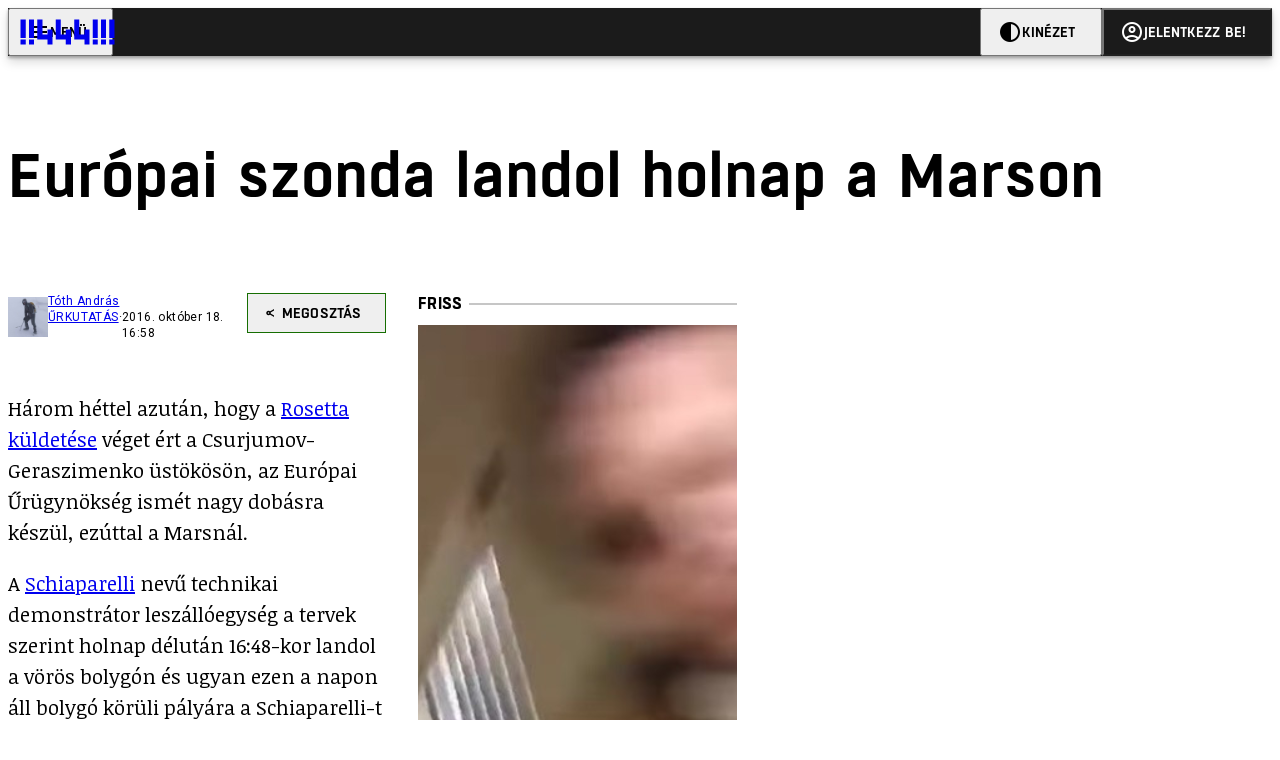

--- FILE ---
content_type: text/html; charset=utf-8
request_url: https://444.hu/2016/10/18/europai-szonda-landol-holnap-a-marson
body_size: 13206
content:
<!DOCTYPE html><html lang="hu"><head>
    <meta charset="utf-8">
    
    
    <meta name="viewport" content="width=device-width, initial-scale=1">

    <meta name="n3/config/environment" content="%7B%22modulePrefix%22%3A%22n3%22%2C%22environment%22%3A%22production%22%2C%22rootURL%22%3A%22%2F%22%2C%22locationType%22%3A%22history%22%2C%22EmberENV%22%3A%7B%22EXTEND_PROTOTYPES%22%3Afalse%2C%22FEATURES%22%3A%7B%7D%2C%22_APPLICATION_TEMPLATE_WRAPPER%22%3Afalse%2C%22_DEFAULT_ASYNC_OBSERVERS%22%3Atrue%2C%22_JQUERY_INTEGRATION%22%3Afalse%2C%22_NO_IMPLICIT_ROUTE_MODEL%22%3Atrue%2C%22_TEMPLATE_ONLY_GLIMMER_COMPONENTS%22%3Atrue%7D%2C%22APP%22%3A%7B%22name%22%3A%22n3%22%2C%22version%22%3A%220.0.0%2B486d6298%22%7D%2C%22fastboot%22%3A%7B%22hostWhitelist%22%3A%5B%22localhost%3A3000%22%2C%220.0.0.0%3A3000%22%2C%22444.hu%22%5D%7D%2C%22metricsAdapters%22%3A%5B%7B%22name%22%3A%22GoogleTagManager%22%2C%22environments%22%3A%5B%22production%22%5D%2C%22config%22%3A%7B%22id%22%3A%22GTM-KZVBKWD%22%7D%7D%2C%7B%22name%22%3A%22Remp%22%2C%22environments%22%3A%5B%22production%22%5D%2C%22config%22%3A%7B%22scriptUrl%22%3A%22https%3A%2F%2Fcdn.pmd.444.hu%2Fassets%2Flib%2Fjs%2Fheartbeat.js%22%2C%22host%22%3A%22https%3A%2F%2Fheartbeat.pmd.444.hu%22%2C%22token%22%3A%2258501271-8451-48bf-821e-10821a06f364%22%2C%22cookieDomain%22%3A%22.444.hu%22%7D%7D%5D%2C%22emberRollbarClient%22%3A%7B%22enabled%22%3Atrue%2C%22accessToken%22%3A%224c0fcee6de3b4ca9a8c6e629555ab07e%22%2C%22verbose%22%3Atrue%2C%22captureUncaught%22%3Atrue%2C%22captureUnhandledRejections%22%3Atrue%2C%22payload%22%3A%7B%22environment%22%3A%22production%22%2C%22client%22%3A%7B%22javascript%22%3A%7B%22source_map_enabled%22%3Atrue%2C%22code_version%22%3A%220.0.0%2B486d629%22%2C%22guess_uncaught_frames%22%3Atrue%7D%7D%7D%2C%22hostSafeList%22%3A%5B%22444.hu%22%5D%7D%2C%22ENGINES%22%3A%5B%7B%22name%22%3A%22valasztas--election%22%2C%22type%22%3A%22election%22%2C%22config%22%3A%7B%22buckets%22%3A%5B%22444%22%5D%7D%7D%2C%7B%22name%22%3A%22author--author%22%2C%22type%22%3A%22author%22%2C%22config%22%3A%7B%22buckets%22%3A%5B%22444%22%2C%22insight-hungary%22%2C%22partizan%22%5D%7D%7D%2C%7B%22name%22%3A%22kereses--search%22%2C%22type%22%3A%22search%22%2C%22config%22%3A%7B%22buckets%22%3A%5B%22444%22%2C%22insight-hungary%22%2C%22partizan%22%5D%7D%7D%2C%7B%22name%22%3A%22foci%2Fbajnoksag--championship%22%2C%22type%22%3A%22championship%22%2C%22config%22%3A%7B%22buckets%22%3A%5B%22foci%22%5D%7D%7D%2C%7B%22name%22%3A%22partizan--reader%22%2C%22type%22%3A%22reader%22%2C%22config%22%3A%7B%22buckets%22%3A%5B%22partizan%22%5D%7D%7D%2C%7B%22name%22%3A%22--reader%22%2C%22type%22%3A%22reader%22%2C%22config%22%3A%7B%22buckets%22%3A%5B%22444%22%5D%7D%7D%5D%7D">
<!-- EMBER_CLI_FASTBOOT_TITLE -->      <meta name="ember-head-start" content>
      
      <meta name="author" content="Tóth András">

        <meta name="keywords" content="űrkutatás,nasa,űrkutatás,curiosity,mars,Trace Gas Orbiter,űrszonda,Opportunity,tudomány,európai űrügynökség,Schiaparelli,exomars,Science Meetup blog,esa">
        <meta name="news_keywords" content="űrkutatás,nasa,űrkutatás,curiosity,mars,Trace Gas Orbiter,űrszonda,Opportunity,tudomány,európai űrügynökség,Schiaparelli,exomars,Science Meetup blog,esa">
        <meta itemprop="keywords" content="űrkutatás,nasa,űrkutatás,curiosity,mars,Trace Gas Orbiter,űrszonda,Opportunity,tudomány,európai űrügynökség,Schiaparelli,exomars,Science Meetup blog,esa">

    <meta name="twitter:card" content="summary_large_image">

        <link rel="canonical" href="https://444.hu/2016/10/18/europai-szonda-landol-holnap-a-marson">
        <meta property="og:url" content="https://444.hu/2016/10/18/europai-szonda-landol-holnap-a-marson">
        <meta property="twitter:url" content="https://444.hu/2016/10/18/europai-szonda-landol-holnap-a-marson">

      <meta property="og:site_name" content="444">

    <meta property="og:type" content="article">
    <meta property="og:locale" content="hu">

        <title>Európai szonda landol holnap a Marson</title>
        <meta name="title" content="Európai szonda landol holnap a Marson">
        <meta property="og:title" content="Európai szonda landol holnap a Marson">
        <meta name="twitter:title" content="Európai szonda landol holnap a Marson">

        <meta name="description" content="A Schiaparelli leszállóegység a 2020-as európai marsjáróhoz kifejlesztett landolási technológiát fogja tesztelni és néhány tudományos mérést is végez majd.">
        <meta property="og:description" content="A Schiaparelli leszállóegység a 2020-as európai marsjáróhoz kifejlesztett landolási technológiát fogja tesztelni és néhány tudományos mérést is végez majd.">
        <meta name="twitter:description" content="A Schiaparelli leszállóegység a 2020-as európai marsjáróhoz kifejlesztett landolási technológiát fogja tesztelni és néhány tudományos mérést is végez majd.">

        <meta property="og:image" content="https://assets.4cdn.hu/kraken/6vQ3VcN5SUNYVZNEs-lg.jpeg">
        <meta name="twitter:image" content="https://assets.4cdn.hu/kraken/6vQ3VcN5SUNYVZNEs-lg.jpeg">

      <meta name="robots" content="max-image-preview:large">

      <script type="application/ld+json">[{"@context":"https://schema.org","@type":"NewsArticle","mainEntityOfPage":"https://444.hu/2016/10/18/europai-szonda-landol-holnap-a-marson","headline":"Európai szonda landol holnap a Marson","description":"A Schiaparelli leszállóegység a 2020-as európai marsjáróhoz kifejlesztett landolási technológiát fogja tesztelni és néhány tudományos mérést is végez majd.","datePublished":"2021-06-29T12:30:42+02:00","dateModified":"2024-10-02T01:04:24+02:00","author":[{"@type":"Person","name":"Tóth András","image":"https://assets.4cdn.hu/kraken/6lvVF1TVtMnB6B6Gs-xxs.jpeg?width=96&amp;height=96&amp;fit=crop"}],"image":"https://assets.4cdn.hu/kraken/6vQ3VcN5SUNYVZNEs.jpeg","publisher":{"@type":"Organization","name":"444","logo":"https://cdn.444r.cloud/assets/appicon-180.f28fd1db6b2192fcd860.png"}},{"@context":"https://schema.org","@type":"BreadcrumbList","itemListElement":[{"@type":"ListItem","position":1,"name":"444","item":"https://444.hu"},{"@type":"ListItem","position":2,"name":"űrkutatás","item":"https://444.hu/category/urkutatas"},{"@type":"ListItem","position":3,"name":"Európai szonda landol holnap a Marson"}]}]</script>

      <meta property="article:published_time" content="2016-10-18T18:58:49+02:00">

<!---->
<!---->
<!---->
      <link rel="icon" href="https://cdn.444r.cloud/assets/favicon.59a582e6612fdac3b572.svg" type="image/svg+xml">

      <link rel="apple-touch-icon" href="https://cdn.444r.cloud/assets/appicon-180.f28fd1db6b2192fcd860.png">

      <link rel="manifest" href="/manifest.e46292aedadf78a83e06.webmanifest" crossorigin="use-credentials">
  
      <meta name="ember-head-end" content>

<meta name="author/config/environment" content="%7B%22modulePrefix%22%3A%22author%22%2C%22environment%22%3A%22production%22%7D">
<meta name="championship/config/environment" content="%7B%22modulePrefix%22%3A%22championship%22%2C%22environment%22%3A%22production%22%7D">
<meta name="election/config/environment" content="%7B%22modulePrefix%22%3A%22election%22%2C%22environment%22%3A%22production%22%7D">
<link rel="preconnect" href="https://www.googletagmanager.com">
<meta name="reader/config/environment" content="%7B%22modulePrefix%22%3A%22reader%22%2C%22environment%22%3A%22production%22%7D">
<meta name="search/config/environment" content="%7B%22modulePrefix%22%3A%22search%22%2C%22environment%22%3A%22production%22%7D">

    
    


    <meta name="n3/config/asset-manifest" content="%GENERATED_ASSET_MANIFEST%">
  
<link href="https://cdn.444r.cloud/assets/chunk.3410d3bb12c1a6c2afe0.css" rel="stylesheet">
<link href="https://cdn.444r.cloud/assets/chunk.65cabc248d30f8ad0bf7.css" rel="stylesheet"></head>
  <body class="_1bucvez1 jtivel0 xrg4ok0 _1pjxevg0 _4n4slr0 xsgiua0 _1g4l6550 i0wrnc0 srf2jf0 _15jjbzu0 _8da7wc0 ovyd8u0 _1nentwd0 epzvfx0 ana7u81 _8b6bxc9 _1dy6oyqid">
    <script type="x/boundary" id="fastboot-body-start"></script>













    
    <div>
      
  
      
  

  
      

        
        
        
        
        
        

        
        
        
      
      
      
      
      
      
      
      
      
      
      <!---->

<!----><!---->
      
      
      
<!---->
  
  <div class="p03hpr0 _1chu0ywg p4kpu33i p4kpu38d">
    
    
    <div id="ap-site-header-top" class="_13ou49a0 "></div>
  

    <header class="v9sb5o0 _1chu0ywu _1chu0ywz _1chu0ywm _1chu0ywg _1chu0yw14 ta3a4c1g4 ta3a4cym ta3a4c18c p4kpu38y">
<!---->
      
    <a href="https://444.hu" class="uwwrama ta3a4c0 ta3a4ccu ta3a4c4a ta3a4c8k _1chu0ywh _1chu0yw12 ta3a4c1d7 ta3a4c12w p4kpu30 _1chu0yw17" rel="noopener">
        <svg xmlns="http://www.w3.org/2000/svg" style="height: 38px; width: 119px;">
          <use href="/assets/logo-444.svg#logo" fill="currentColor"></use>
        </svg>
      </a>
  

<!---->    </header>
  

    
    <div id="ap-site-header-bottom" class="_13ou49a0 "></div>
  

    
      
    <div id="ap-top" class="_13ou49a0  slotHeader"></div>
  

    
  <div class="_2r9i95 _1chu0ywh p4kpu3e _1chu0ywh p4kpu3hb p4kpu3hr">
    
      
<!---->

      <div class="_1j8zfzf3 ta3a4cz ta3a4c1f ta3a4c59 ta3a4c5p _1chu0yw9 _2r9i9g">
        
      <h1 class="_19gjvagj _1dy6oyq4l _19gjvagm _19gjvagk _19gjvags _19gjvagq
          
          ">
        <span>
<!---->          <span class="_1dy6oyq5g _1dy6oyq5s">Európai szonda landol holnap a Marson</span>
        </span>
      </h1>
  
      </div>

      
  <div class="_1rlsxp0 p4kpu3df p4kpu3hp _1chu0yw9 _1chu0ywh _1chu0yw9 _2r9i9h _2r9i9l">
    
        
  <div class="_2r9i95 _1chu0ywh p4kpu3e _1chu0yw9 _1rlsxpe _1rlsxpf _1rlsxps _1rlsxp15 _1rlsxp1i _1rlsxp1v _1rlsxp2f _1rlsxp2l _1rlsxp2y _1rlsxp3b _1rlsxp3o _1rlsxp41
            _1chu0ywh p4kpu3hb p4kpu3hr
            slotDoubleColumn">
    
          
    <div class="_1chu0ywg p4kpu34h p4kpu34c p4kpu3cg p4kpu3hb _1chu0yw9 _2r9i9d">
      
    <div class="p4kpu3c9 p4kpu3gj _1chu0ywg _1dy6oyq2r _1dy6oyqb5 p4kpu31k ta3a4cym ta3a4cya p4kpu35g">
        <div class="_1chu0ywg p4kpu3c2">
            
    <div class="_1wsp8zg4 _1chu0ywu _1chu0ywz _1chu0ywk _8b6bx51 _1dy6oyqb5 _1wsp8zg2" style="--_1wsp8zg0:40">
        <img class="ta3a4cym ta3a4c1d7 _1chu0ywo" src="https://assets.4cdn.hu/kraken/6lvVF1TVtMnB6B6Gs-xxs.jpeg?width=96&amp;height=96&amp;fit=crop" alt loading="lazy">
    </div>
  
        </div>

      <div class="_1chu0ywh p4kpu31k">
        <div>
                <a href="/author/tothandras" class="_1dy6oyq5o">Tóth András</a><!---->
        </div>

        <div class="_1chu0ywg p4kpu3c2">
            <span class="_1dy6oyq4k">
                <a href="/category/urkutatas" class="_1dy6oyq5o">űrkutatás</a>            </span>

            <span class="_2eey3i9 _1dy6oyq4b"></span>

            <time class="_2eey3i8" datetime="2016-10-18T18:58:49+02:00">
2016. október 18. 18:58            </time>
        </div>
      </div>
    </div>
  

      
    
    
    <div class="_1n6u2803 _1chu0ywe">
      
      
      
  <div class="_1n6u2804 _1chu0ywk">
        
      <button id="ember4" class="ember-view _1oiqrbrt p4kpu3c9 p4kpu3gj _1chu0yw6 _1chu0ywl ta3a4c1fq p4kpu377 p4kpu31k p4kpu37z _1dy6oyq4x uwwrama _1dy6oyq1s _1oiqrbr0 uwwram3 uwwramj _18ssces1 _18ssces5 _18ssces15 _18ssces7n _18sscesh3 _1dy6oyq5v _1dy6oyqam _1dy6oyqk2 diq4x0 _1oiqrbr6 _7oso933 _1chu0yw14 ta3a4crf ta3a4cw3" type="button">
          
    <span class="_15pnudm3 _1chu0ywj _1dy6oyq4j _1dy6oyq4x" style="--_15pnudm0:18;--_15pnudm2:0" data-icon="share">
    </span>
  

        
          Megosztás
        
      </button>
  
      </div>

      <!---->
    
      
  <div class="_1n6u2805 _1chu0yw12 _1n6u2806 _1n6u2808 _1n6u280a" popover>
        
      <!---->
      
  <ul class="_25g4rm4 ta3a4cia ta3a4cmk _1chu0ywh p4kpu37l _1chu0ywu _8b6bx65 diq4xa _25g4rm2">
    
          
    <li class="_25g4rm5 ta3a4cr8 ta3a4cvi _1chu0ywh p4kpu35n p4kpu377 ta3a4c1g4 p4kpu31k uwwrama _1dy6oyq1s _1dy6oyqal _1dy6oyqam _1dy6oyqk2 _25g4rm7 _7oso933 _1chu0yw14 uwwram3 uwwramj" role="button">
        
    <span class="_15pnudm3 _1chu0ywj _1dy6oyq4j _1dy6oyq4x ta3a4cee _1dy6oyqb5" style="--_15pnudm0:24;--_15pnudm2:0" data-icon="content_copy">
    </span>
  

      <span class="_25g4rmd _1chu0ywu _1dy6oyq4x">
        
            Link másolása
          
      </span>

<!---->    </li>
  
          
    <li class="_25g4rm5 ta3a4cr8 ta3a4cvi _1chu0ywh p4kpu35n p4kpu377 ta3a4c1g4 p4kpu31k uwwrama _1dy6oyq1s _1dy6oyqal _1dy6oyqam _1dy6oyqk2 _25g4rm7 _7oso933 _1chu0yw14 uwwram3 uwwramj" role="button">
        
    <span class="_15pnudm3 _1chu0ywj _1dy6oyq4j _1dy6oyq4x ta3a4cee _1dy6oyqb5" style="--_15pnudm0:24;--_15pnudm2:0" data-icon="logo_facebook">
    </span>
  

      <span class="_25g4rmd _1chu0ywu _1dy6oyq4x">
        
            Facebook
          
      </span>

<!---->    </li>
  
          
    <li class="_25g4rm5 ta3a4cr8 ta3a4cvi _1chu0ywh p4kpu35n p4kpu377 ta3a4c1g4 p4kpu31k uwwrama _1dy6oyq1s _1dy6oyqal _1dy6oyqam _1dy6oyqk2 _25g4rm7 _7oso933 _1chu0yw14 uwwram3 uwwramj" role="button">
        
    <span class="_15pnudm3 _1chu0ywj _1dy6oyq4j _1dy6oyq4x ta3a4cee _1dy6oyqb5" style="--_15pnudm0:24;--_15pnudm2:0" data-icon="logo_x">
    </span>
  

      <span class="_25g4rmd _1chu0ywu _1dy6oyq4x">
        
            X (Twitter)
          
      </span>

<!---->    </li>
  
          
    <li class="_25g4rm5 ta3a4cr8 ta3a4cvi _1chu0ywh p4kpu35n p4kpu377 ta3a4c1g4 p4kpu31k uwwrama _1dy6oyq1s _1dy6oyqal _1dy6oyqam _1dy6oyqk2 _25g4rm7 _7oso933 _1chu0yw14 uwwram3 uwwramj" role="button">
        
    <span class="_15pnudm3 _1chu0ywj _1dy6oyq4j _1dy6oyq4x ta3a4cee _1dy6oyqb5" style="--_15pnudm0:24;--_15pnudm2:0" data-icon="logo_tumblr">
    </span>
  

      <span class="_25g4rmd _1chu0ywu _1dy6oyq4x">
        
            Tumblr
          
      </span>

<!---->    </li>
  
          
    <li class="_25g4rm5 ta3a4cr8 ta3a4cvi _1chu0ywh p4kpu35n p4kpu377 ta3a4c1g4 p4kpu31k uwwrama _1dy6oyq1s _1dy6oyqal _1dy6oyqam _1dy6oyqk2 _25g4rm7 _7oso933 _1chu0yw14 uwwram3 uwwramj" role="button">
        
    <span class="_15pnudm3 _1chu0ywj _1dy6oyq4j _1dy6oyq4x ta3a4cee _1dy6oyqb5" style="--_15pnudm0:24;--_15pnudm2:0" data-icon="logo_linkedin">
    </span>
  

      <span class="_25g4rmd _1chu0ywu _1dy6oyq4x">
        
            LinkedIn
          
      </span>

<!---->    </li>
  
      
  </ul>

    
      </div>

    
    </div>
  
  


<!---->    </div>
  

          
    <div id="ap-article-top-001" class="_13ou49a0 "></div>
  

          
  <div class="fkng932 _1chu0yw9 _2r9i9h _2r9i9i slotArticle">
    
            
      
  <p class>
    Három héttel azután, hogy a <a href="http://www.esa.int/Our_Activities/Space_Science/Rosetta/Mission_complete_Rosetta_s_journey_ends_in_daring_descent_to_comet" target="_blank" rel="noreferrer noopener" >Rosetta küldetése</a> véget ért a Csurjumov-Geraszimenko üstökösön, az Európai Űrügynökség ismét nagy dobásra készül, ezúttal a Marsnál. 
  </p>

      
  <p class>
    A <a href="http://exploration.esa.int/mars/47852-entry-descent-and-landing-demonstrator-module/" target="_blank" rel="noreferrer noopener" >Schiaparelli</a> nevű technikai demonstrátor leszállóegység a tervek szerint holnap délután 16:48-kor landol a vörös bolygón és ugyan ezen a napon áll bolygó körüli pályára a Schiaparelli-t a Marsig szállító <a href="http://exploration.esa.int/mars/46475-trace-gas-orbiter/" target="_blank" rel="noreferrer noopener" >Trace Gas Orbiter</a> is. Az ExoMars projekt végleges célja - amennyiben a Schiaparelli landolása sikeres - egy élet jelei után kutató marsjáró eljuttatása bolygószomszédunkra 2020-ban.
  </p>

      
  <div class=" col-text">
      
  </div>

      
  <p class>
    A landolást október 19-ei kora délutáni <a href="http://www.esa.int/Our_Activities/Space_Science/ExoMars/Watch_ExoMars_arrival_and_landing" target="_blank" rel="noreferrer noopener" >kezdettel az ESA élőben közvetíti</a>.
  </p>

      
    <figure class="he2knv0 _1chu0ywu _1chu0ywz ta3a4c8k ta3a4ccu _1chu0yw6 ta3a4c18c _1dy6oyq4e ">
      
    <a href="https://assets.4cdn.hu/kraken/6vQ332RvGx8MA578s.jpeg" class="uwwrama _1chu0ywg _8b6bx65" rel="nofollow">
        
    <img loading="lazy" src="https://assets.4cdn.hu/kraken/6vQ332RvGx8MA578s.jpeg" srcset="https://assets.4cdn.hu/kraken/6vQ332RvGx8MA578s-xxs.jpeg 96w, https://assets.4cdn.hu/kraken/6vQ332RvGx8MA578s-xs.jpeg 360w, https://assets.4cdn.hu/kraken/6vQ332RvGx8MA578s-sm.jpeg 640w, https://assets.4cdn.hu/kraken/6vQ332RvGx8MA578s-md.jpeg 768w, https://assets.4cdn.hu/kraken/6vQ332RvGx8MA578s-lg.jpeg 1366w, https://assets.4cdn.hu/kraken/6vQ332RvGx8MA578s-xl.jpeg 1920w, https://assets.4cdn.hu/kraken/6vQ332RvGx8MA578s-xxl.jpeg 2560w" sizes="auto" class="_672m2j2 _1chu0ywo ta3a4c1ct he2knv4 ta3a4c1ct ta3a4cy8" width="625" height="442" style="--_672m2j0:625px 442px" alt>
  
      </a>
  

        <figcaption class="he2knv6 ta3a4c1d _1dy6oyqb5">
            <div class="_1dy6oyq2k">
              A Schiaparelli leszállási folyamata. Forrás: ESA
            </div>
<!---->        </figcaption>
    </figure>

      
  <p class>
    A Schiaparelli holnap 16:42-kor fog belépni a Mars légkörébe, 6 perccel később éri el a felszínt. Az ereszkedés során technikai adatokat gyűjt majd és fényképeket készít. 
  </p>

      
  <div class=" col-text">
      
  </div>

      
  <p class>
    Az úttörő Rosetta küldetéssel ellentétben a Marson való landolás egyszerűnek tűnhet. Azonban az ESA számára óriási a tét, tekintve hogy európai űrszonda még nem landolt sikeresen a Marson. A máig egyetlen európai leszállóegység, a brit <a href="https://en.wikipedia.org/wiki/Beagle_2" target="_blank" rel="noreferrer noopener" >Beagle-2</a> leszállás után nem kommunikált többet a földi irányítással, de friss vizsgálatok arra utalnak, hogy maga a landolási folyamat működött, <a href="https://en.wikipedia.org/wiki/Beagle_2#Discovery" target="_blank" rel="noreferrer noopener" >csak nem nyílt ki a szonda</a>.
  </p>

      
  
  <figure class=" col-feature">
        
            
    <div class="_8ve0ob1 _1chu0ywg" style="--_8ve0ob0:200 / 113">
      <iframe width="200" height="113" src="https://www.youtube.com/embed/s3WCtJt46qU?feature=oembed" frameborder="0" allow="accelerometer; autoplay; clipboard-write; encrypted-media; gyroscope; picture-in-picture; web-share" referrerpolicy="strict-origin-when-cross-origin" allowfullscreen title="Schiaparelli’s descent to Mars"></iframe>
    </div>
  

          <figcaption class="p4kpu3c2 p4kpu3gc _1chu0ywg p4kpu31k ta3a4c16 _1dy6oyq26">
            
    <span class="_15pnudm3 _1chu0ywj _1dy6oyq4j _1dy6oyq4x" style="--_15pnudm0:16;--_15pnudm2:0" data-icon="link">
    </span>
  
            <a href="https://www.youtube.com/watch?v=s3WCtJt46qU" target="_blank" rel="noopener noreferrer" class="_1dy6oyq5l _1dy6oyq5e">Forrás</a>
          </figcaption>
  </figure>


      
  <div class=" col-text">
    <br />
  </div>

      
  <p class>
    A Mars felszínének elérése az ExoMars küldetésekben partner és tudományos adatokhoz teljes mértékben hozzájutó orosz űrügynökség, a Roscosmos számára is nehézkesnek bizonyult. Legközelebb 1971-ben a szovjet Mars 3 szonda jutott, amely rendben landolt, de csak 20 másodpercig működött. 
  </p>

      
  <div class=" col-text">
      
  </div>

      
  <p class>
    “A sikeres landolás fontosságát ismerve, a Mars légkörében való ereszkedés lesz a mi 6 perces rettegésünk” - utalva a Curiosity 2012-es landolásánál használt szlogenre. “A marsi landolások fele eddig nem sikerült, tehát ez nem egy könnyű feladat. De bízom a sikerben.”
  </p>

      
  <p class>
    - mondta el Francesca Ferri, a padovai egyetemen dolgozó bolygókutató, aki a Schiaparelli légkör-vizsgáló műszercsomagjának kutatási vezetője.
  </p>

      
  <p class>
    Az ESA (Európai Űrügynökség) által tervezett és Olaszországban épített Schiaparelli leszállóegység csak egy része az ExoMars 2016 küldetésnek. A másik egy fejlett keringőegység, a Trace Gas Orbiter, amely a marsi légkört fogja vizsgálni, alacsony koncentrációjú gázok, pl. metán után kutatva. 
  </p>

      
    <figure class="he2knv0 _1chu0ywu _1chu0ywz ta3a4c8k ta3a4ccu _1chu0yw6 ta3a4c18c _1dy6oyq4e ">
      
    <a href="https://assets.4cdn.hu/kraken/6vQ3R7nkD8M1uSjAs.jpeg" class="uwwrama _1chu0ywg _8b6bx65" rel="nofollow">
        
    <img loading="lazy" src="https://assets.4cdn.hu/kraken/6vQ3R7nkD8M1uSjAs.jpeg" srcset="https://assets.4cdn.hu/kraken/6vQ3R7nkD8M1uSjAs-xxs.jpeg 96w, https://assets.4cdn.hu/kraken/6vQ3R7nkD8M1uSjAs-xs.jpeg 360w, https://assets.4cdn.hu/kraken/6vQ3R7nkD8M1uSjAs-sm.jpeg 640w, https://assets.4cdn.hu/kraken/6vQ3R7nkD8M1uSjAs-md.jpeg 768w, https://assets.4cdn.hu/kraken/6vQ3R7nkD8M1uSjAs-lg.jpeg 1366w, https://assets.4cdn.hu/kraken/6vQ3R7nkD8M1uSjAs-xl.jpeg 1920w, https://assets.4cdn.hu/kraken/6vQ3R7nkD8M1uSjAs-xxl.jpeg 2560w" sizes="auto" class="_672m2j2 _1chu0ywo ta3a4c1ct he2knv4 ta3a4c1ct ta3a4cy8" width="3500" height="2800" style="--_672m2j0:3500px 2800px" alt>
  
      </a>
  

        <figcaption class="he2knv6 ta3a4c1d _1dy6oyqb5">
            <div class="_1dy6oyq2k">
              A Trace Gas Orbiter szonda. Forrás: ESA
            </div>
<!---->        </figcaption>
    </figure>

      
  <p class>
    Metánt - amely jelezhet vulkáni tevékenységet, izgalmas kémiai reakciókat, vagy esetleg biológiai aktivitást is - korábban a <a href="http://444.hu/2014/12/16/szerves-vegyuleteket-talalt-a-curiority-a-marson" target="_blank" rel="noreferrer noopener" >Curiosity marsjárónak sikerült kimutatnia</a>, de az továbbra sem világos, milyen folyamatok termelik. Ennek eldöntésében segíthet a Trace Gas Orbiter.
  </p>

      
    <figure class="he2knv0 _1chu0ywu _1chu0ywz ta3a4c8k ta3a4ccu _1chu0yw6 ta3a4c18c _1dy6oyq4e ">
      
    <a href="https://assets.4cdn.hu/kraken/6vQ2YCdvUWQx8yBIs.jpeg" class="uwwrama _1chu0ywg _8b6bx65" rel="nofollow">
        
    <img loading="lazy" src="https://assets.4cdn.hu/kraken/6vQ2YCdvUWQx8yBIs.jpeg" srcset="https://assets.4cdn.hu/kraken/6vQ2YCdvUWQx8yBIs-xxs.jpeg 76w, https://assets.4cdn.hu/kraken/6vQ2YCdvUWQx8yBIs-xs.jpeg 286w, https://assets.4cdn.hu/kraken/6vQ2YCdvUWQx8yBIs-sm.jpeg 508w, https://assets.4cdn.hu/kraken/6vQ2YCdvUWQx8yBIs-md.jpeg 610w, https://assets.4cdn.hu/kraken/6vQ2YCdvUWQx8yBIs-lg.jpeg 1085w, https://assets.4cdn.hu/kraken/6vQ2YCdvUWQx8yBIs-xl.jpeg 1525w, https://assets.4cdn.hu/kraken/6vQ2YCdvUWQx8yBIs-xxl.jpeg 2033w" sizes="auto" class="_672m2j2 _1chu0ywo ta3a4c1ct he2knv4 ta3a4c1ct ta3a4cy8" width="556" height="700" style="--_672m2j0:556px 700px" alt>
  
      </a>
  

        <figcaption class="he2knv6 ta3a4c1d _1dy6oyqb5">
            <div class="_1dy6oyq2k">
              A Schiaparelli landolási ellipszise és a NASA Opportunity marsjárójának pozíciója a Meridiani planum-on. Forrás: ESA
            </div>
<!---->        </figcaption>
    </figure>

      
  <p class>
    A Schiaparelli október 16-án sikeresen levált a keringőegységről és megkezdte önálló utazását a Mars felé. A fő feladata a leszállási technológia tesztelése, de egy rövidtávú tudományos küldetéssel is rendelkezik. A Schiaparelli a NASA jelenleg is működő Opportunity marsjárójához rendkívül közel, nagyjából 15-20 km-re, a Mars Meridiani Planum régiójában fog leszállni. Az Opportunity meg fogja próbálni lefényképezni az ereszkedő Schiaparelli-t. Bár az ExoMars ejtőernyői csak pontszerűnek fognak tűnni a képeken, azok segíthetnek megállapítani, hogyan befolyásolja a szél a szonda ereszkedését. Ez lenne az első alkalom, amikor egy felszínen dolgozó szonda egy másik leszállóegység landolását figyelné meg.
  </p>

      
    <figure class="he2knv0 _1chu0ywu _1chu0ywz ta3a4c8k ta3a4ccu _1chu0yw6 ta3a4c18c _1dy6oyq4e ">
      
    <a href="https://assets.4cdn.hu/kraken/6vQ39AehXGosA578s.jpeg" class="uwwrama _1chu0ywg _8b6bx65" rel="nofollow">
        
    <img loading="lazy" src="https://assets.4cdn.hu/kraken/6vQ39AehXGosA578s.jpeg" srcset="https://assets.4cdn.hu/kraken/6vQ39AehXGosA578s-xxs.jpeg 96w, https://assets.4cdn.hu/kraken/6vQ39AehXGosA578s-xs.jpeg 360w, https://assets.4cdn.hu/kraken/6vQ39AehXGosA578s-sm.jpeg 640w, https://assets.4cdn.hu/kraken/6vQ39AehXGosA578s-md.jpeg 768w, https://assets.4cdn.hu/kraken/6vQ39AehXGosA578s-lg.jpeg 1366w, https://assets.4cdn.hu/kraken/6vQ39AehXGosA578s-xl.jpeg 1920w, https://assets.4cdn.hu/kraken/6vQ39AehXGosA578s-xxl.jpeg 2560w" sizes="auto" class="_672m2j2 _1chu0ywo ta3a4c1ct he2knv4 ta3a4c1ct ta3a4cy8" width="625" height="442" style="--_672m2j0:625px 442px" alt>
  
      </a>
  

        <figcaption class="he2knv6 ta3a4c1d _1dy6oyqb5">
            <div class="_1dy6oyq2k">
              A Schiaparelli felülről. Forrás: ESA
            </div>
<!---->        </figcaption>
    </figure>

      
  <p class>
    Ameddig az akkumulátorai kitartanak - vélhetően néhány napig - a marsi légkört és porviharokat fogja tanulmányozni. A leszállás a porviharos időszak kezdetén történik és a NASA JPL kutatói figyelmeztették is európai kollégáikat arra, hogy modellek alapján a leszállást ez meg is nehezítheti. Egyelőre nincs jele egy globális porviharnak, de ez bármikor megváltozhat. A Schiaparelli úgy lett tervezve, hogy egy ilyen ne okozzon gondot és a kutatók izgatottak, hogy a szondán lévő műszereik pont elkaphatják annak kialakulását. Az erre alkalmas egyik műszer a DREAMS, amely lényegében egy időjárás állomás és a felszíni hőmérsékletet, szélsebességet, a légkör víztartalmát és nyomását fogja mérni. Továbbá elsőként egy elektromos teret mérő antenna is utazik a Marsra a DREAMS műszeren, amely villámokat detektálhat.
  </p>

      
  <p class>
    A kutatócsoport abban reménykedik, hogy sikerül megtudni, elektromos terek generálnak-e a Marson porviharokat, illetve hogyan és miért szűnnek meg az ilyen porviharok. Ezek az információk segíthetnek megérteni a marsi légkör alapvető fizikai működését és hasznosak lehetnek későbbi emberes küldetések számára.
  </p>

      
  
  <figure class=" col-feature">
        
            
    <div class="_8ve0ob1 _1chu0ywg" style="--_8ve0ob0:200 / 113">
      <iframe width="200" height="113" src="https://www.youtube.com/embed/Esj5juUzhpU?feature=oembed" frameborder="0" allow="accelerometer; autoplay; clipboard-write; encrypted-media; gyroscope; picture-in-picture; web-share" referrerpolicy="strict-origin-when-cross-origin" allowfullscreen title="Mars Curiosity Descent - Ultra HD 30fps Smooth-Motion"></iframe>
    </div>
  

          <figcaption class="p4kpu3c2 p4kpu3gc _1chu0ywg p4kpu31k ta3a4c16 _1dy6oyq26">
            
    <span class="_15pnudm3 _1chu0ywj _1dy6oyq4j _1dy6oyq4x" style="--_15pnudm0:16;--_15pnudm2:0" data-icon="link">
    </span>
  
            <a href="https://www.youtube.com/watch?v=Esj5juUzhpU" target="_blank" rel="noopener noreferrer" class="_1dy6oyq5l _1dy6oyq5e">Forrás</a>
          </figcaption>
  </figure>


      
  <p class>
    A Schiaparelli a Curiosity-hez hasonlóan <a href="http://www.esa.int/Our_Activities/Space_Science/ExoMars/What_to_expect_from_Schiaparelli_s_camera" target="_blank" rel="noreferrer noopener" >ereszkedés közben is készít majd képeket</a>, de nem szabad fantasztikus minőséget várni. A kamera 15 db fekete-fehér képet csinál majd a leszállás során a felszínről, amelyek segítenek majd behatárolni, pontosan hol landolt a szonda.
  </p>

      
  <p class>
    A küldetés irányítói nagyon reménykednek, hogy ez lesz az első sikeres európai landolás a Marson. A légkörbe való belépést követően a szonda felizzik és kezdetben a légköri súrlódás fogja csak lassítani. Ezután három perccel kinyílik a szonda ejtőernyője, hogy gyorsabban csökkentse annak sebességét. Ez lesz a landolás egyik legfontosabb pillanata. Az utolsó 30 másodpercben kapcsolnak be a szonda rakétafúvókái, amelyek tovább fékezik majd a landolás előtt. A szonda alján egy összenyomódó struktúra kapott helyett, amely puhítja majd a Marsra érést.
  </p>

      
  <p class>
    via <a href="http://www.nature.com/news/europe-and-russia-prepare-for-historic-landing-on-mars-1.20812" target="_blank" rel="noreferrer noopener" >Nature News</a>, ESA<br />
  </p>


          
  </div>


            
    <div id="ap-article-bottom-001" class="_13ou49a0 "></div>
  

          
    <div class="_1chu0ywg p4kpu34h p4kpu3c9 p4kpu3gx _1chu0yw9 _2r9i9d">
<!---->
        
    
      <a id="ember5" class="ember-view _189c837e _189c8375 _1chu0yw6 _1chu0ywl ta3a4c1fc p4kpu377 p4kpu3c9 p4kpu31k _1dy6oyq4x uwwrama _1dy6oyq1s _189c8370 uwwram3 uwwramj _189c8373 _7oso933 _1chu0yw14 _189c837g _189c837i _189c837k _189c837m _189c8378 diq4x0 _18ssces1 _18ssces5 _18ssces2 _18ssces15 _18ssces7n _18ssces7k _18sscesh3 _189c8379 _1dy6oyqam _1dy6oyqk2 ta3a4crf ta3a4cvp _1go36eq2 _1dy6oyq4k" data-group href="https://444.hu/category/urkutatas" role="button">
<!---->
        <span class="_1chu0ywu _1chu0ywz _1dy6oyq4g">
          
      űrkutatás
    
        </span>
      </a>
  
  

        
    
      <a id="ember6" class="ember-view _189c837e _189c8375 _1chu0yw6 _1chu0ywl ta3a4c1fc p4kpu377 p4kpu3c9 p4kpu31k _1dy6oyq4x uwwrama _1dy6oyq1s _189c8370 uwwram3 uwwramj _189c8373 _7oso933 _1chu0yw14 _189c837g _189c837i _189c837k _189c837m _189c8378 diq4x0 _18ssces1 _18ssces5 _18ssces2 _18ssces15 _18ssces7n _18ssces7k _18sscesh3 _189c8379 _1dy6oyqam _1dy6oyqk2 ta3a4crf ta3a4cvp _1dy6oyq4k" data-group href="https://444.hu/tag/nasa" role="button">
<!---->
        <span class="_1chu0ywu _1chu0ywz _1dy6oyq4g">
          
      nasa
    
        </span>
      </a>
  
  
        
    
      <a id="ember7" class="ember-view _189c837e _189c8375 _1chu0yw6 _1chu0ywl ta3a4c1fc p4kpu377 p4kpu3c9 p4kpu31k _1dy6oyq4x uwwrama _1dy6oyq1s _189c8370 uwwram3 uwwramj _189c8373 _7oso933 _1chu0yw14 _189c837g _189c837i _189c837k _189c837m _189c8378 diq4x0 _18ssces1 _18ssces5 _18ssces2 _18ssces15 _18ssces7n _18ssces7k _18sscesh3 _189c8379 _1dy6oyqam _1dy6oyqk2 ta3a4crf ta3a4cvp _1dy6oyq4k" data-group href="https://444.hu/tag/urkutatas" role="button">
<!---->
        <span class="_1chu0ywu _1chu0ywz _1dy6oyq4g">
          
      űrkutatás
    
        </span>
      </a>
  
  
        
    
      <a id="ember8" class="ember-view _189c837e _189c8375 _1chu0yw6 _1chu0ywl ta3a4c1fc p4kpu377 p4kpu3c9 p4kpu31k _1dy6oyq4x uwwrama _1dy6oyq1s _189c8370 uwwram3 uwwramj _189c8373 _7oso933 _1chu0yw14 _189c837g _189c837i _189c837k _189c837m _189c8378 diq4x0 _18ssces1 _18ssces5 _18ssces2 _18ssces15 _18ssces7n _18ssces7k _18sscesh3 _189c8379 _1dy6oyqam _1dy6oyqk2 ta3a4crf ta3a4cvp _1dy6oyq4k" data-group href="https://444.hu/tag/curiosity" role="button">
<!---->
        <span class="_1chu0ywu _1chu0ywz _1dy6oyq4g">
          
      curiosity
    
        </span>
      </a>
  
  
        
    
      <a id="ember9" class="ember-view _189c837e _189c8375 _1chu0yw6 _1chu0ywl ta3a4c1fc p4kpu377 p4kpu3c9 p4kpu31k _1dy6oyq4x uwwrama _1dy6oyq1s _189c8370 uwwram3 uwwramj _189c8373 _7oso933 _1chu0yw14 _189c837g _189c837i _189c837k _189c837m _189c8378 diq4x0 _18ssces1 _18ssces5 _18ssces2 _18ssces15 _18ssces7n _18ssces7k _18sscesh3 _189c8379 _1dy6oyqam _1dy6oyqk2 ta3a4crf ta3a4cvp _1dy6oyq4k" data-group href="https://444.hu/tag/mars" role="button">
<!---->
        <span class="_1chu0ywu _1chu0ywz _1dy6oyq4g">
          
      mars
    
        </span>
      </a>
  
  
        
    
      <a id="ember10" class="ember-view _189c837e _189c8375 _1chu0yw6 _1chu0ywl ta3a4c1fc p4kpu377 p4kpu3c9 p4kpu31k _1dy6oyq4x uwwrama _1dy6oyq1s _189c8370 uwwram3 uwwramj _189c8373 _7oso933 _1chu0yw14 _189c837g _189c837i _189c837k _189c837m _189c8378 diq4x0 _18ssces1 _18ssces5 _18ssces2 _18ssces15 _18ssces7n _18ssces7k _18sscesh3 _189c8379 _1dy6oyqam _1dy6oyqk2 ta3a4crf ta3a4cvp _1dy6oyq4k" data-group href="https://444.hu/tag/trace-gas-orbiter" role="button">
<!---->
        <span class="_1chu0ywu _1chu0ywz _1dy6oyq4g">
          
      Trace Gas Orbiter
    
        </span>
      </a>
  
  
        
    
      <a id="ember11" class="ember-view _189c837e _189c8375 _1chu0yw6 _1chu0ywl ta3a4c1fc p4kpu377 p4kpu3c9 p4kpu31k _1dy6oyq4x uwwrama _1dy6oyq1s _189c8370 uwwram3 uwwramj _189c8373 _7oso933 _1chu0yw14 _189c837g _189c837i _189c837k _189c837m _189c8378 diq4x0 _18ssces1 _18ssces5 _18ssces2 _18ssces15 _18ssces7n _18ssces7k _18sscesh3 _189c8379 _1dy6oyqam _1dy6oyqk2 ta3a4crf ta3a4cvp _1dy6oyq4k" data-group href="https://444.hu/tag/urszonda" role="button">
<!---->
        <span class="_1chu0ywu _1chu0ywz _1dy6oyq4g">
          
      űrszonda
    
        </span>
      </a>
  
  
        
    
      <a id="ember12" class="ember-view _189c837e _189c8375 _1chu0yw6 _1chu0ywl ta3a4c1fc p4kpu377 p4kpu3c9 p4kpu31k _1dy6oyq4x uwwrama _1dy6oyq1s _189c8370 uwwram3 uwwramj _189c8373 _7oso933 _1chu0yw14 _189c837g _189c837i _189c837k _189c837m _189c8378 diq4x0 _18ssces1 _18ssces5 _18ssces2 _18ssces15 _18ssces7n _18ssces7k _18sscesh3 _189c8379 _1dy6oyqam _1dy6oyqk2 ta3a4crf ta3a4cvp _1dy6oyq4k" data-group href="https://444.hu/tag/opportunity" role="button">
<!---->
        <span class="_1chu0ywu _1chu0ywz _1dy6oyq4g">
          
      Opportunity
    
        </span>
      </a>
  
  
        
    
      <a id="ember13" class="ember-view _189c837e _189c8375 _1chu0yw6 _1chu0ywl ta3a4c1fc p4kpu377 p4kpu3c9 p4kpu31k _1dy6oyq4x uwwrama _1dy6oyq1s _189c8370 uwwram3 uwwramj _189c8373 _7oso933 _1chu0yw14 _189c837g _189c837i _189c837k _189c837m _189c8378 diq4x0 _18ssces1 _18ssces5 _18ssces2 _18ssces15 _18ssces7n _18ssces7k _18sscesh3 _189c8379 _1dy6oyqam _1dy6oyqk2 ta3a4crf ta3a4cvp _1dy6oyq4k" data-group href="https://444.hu/tag/tudomany" role="button">
<!---->
        <span class="_1chu0ywu _1chu0ywz _1dy6oyq4g">
          
      tudomány
    
        </span>
      </a>
  
  
        
    
      <a id="ember14" class="ember-view _189c837e _189c8375 _1chu0yw6 _1chu0ywl ta3a4c1fc p4kpu377 p4kpu3c9 p4kpu31k _1dy6oyq4x uwwrama _1dy6oyq1s _189c8370 uwwram3 uwwramj _189c8373 _7oso933 _1chu0yw14 _189c837g _189c837i _189c837k _189c837m _189c8378 diq4x0 _18ssces1 _18ssces5 _18ssces2 _18ssces15 _18ssces7n _18ssces7k _18sscesh3 _189c8379 _1dy6oyqam _1dy6oyqk2 ta3a4crf ta3a4cvp _1dy6oyq4k" data-group href="https://444.hu/tag/europai-urugynokseg" role="button">
<!---->
        <span class="_1chu0ywu _1chu0ywz _1dy6oyq4g">
          
      európai űrügynökség
    
        </span>
      </a>
  
  
        
    
      <a id="ember15" class="ember-view _189c837e _189c8375 _1chu0yw6 _1chu0ywl ta3a4c1fc p4kpu377 p4kpu3c9 p4kpu31k _1dy6oyq4x uwwrama _1dy6oyq1s _189c8370 uwwram3 uwwramj _189c8373 _7oso933 _1chu0yw14 _189c837g _189c837i _189c837k _189c837m _189c8378 diq4x0 _18ssces1 _18ssces5 _18ssces2 _18ssces15 _18ssces7n _18ssces7k _18sscesh3 _189c8379 _1dy6oyqam _1dy6oyqk2 ta3a4crf ta3a4cvp _1dy6oyq4k" data-group href="https://444.hu/tag/schiaparelli" role="button">
<!---->
        <span class="_1chu0ywu _1chu0ywz _1dy6oyq4g">
          
      Schiaparelli
    
        </span>
      </a>
  
  
        
    
      <a id="ember16" class="ember-view _189c837e _189c8375 _1chu0yw6 _1chu0ywl ta3a4c1fc p4kpu377 p4kpu3c9 p4kpu31k _1dy6oyq4x uwwrama _1dy6oyq1s _189c8370 uwwram3 uwwramj _189c8373 _7oso933 _1chu0yw14 _189c837g _189c837i _189c837k _189c837m _189c8378 diq4x0 _18ssces1 _18ssces5 _18ssces2 _18ssces15 _18ssces7n _18ssces7k _18sscesh3 _189c8379 _1dy6oyqam _1dy6oyqk2 ta3a4crf ta3a4cvp _1dy6oyq4k" data-group href="https://444.hu/tag/exomars" role="button">
<!---->
        <span class="_1chu0ywu _1chu0ywz _1dy6oyq4g">
          
      exomars
    
        </span>
      </a>
  
  
        
    
      <a id="ember17" class="ember-view _189c837e _189c8375 _1chu0yw6 _1chu0ywl ta3a4c1fc p4kpu377 p4kpu3c9 p4kpu31k _1dy6oyq4x uwwrama _1dy6oyq1s _189c8370 uwwram3 uwwramj _189c8373 _7oso933 _1chu0yw14 _189c837g _189c837i _189c837k _189c837m _189c8378 diq4x0 _18ssces1 _18ssces5 _18ssces2 _18ssces15 _18ssces7n _18ssces7k _18sscesh3 _189c8379 _1dy6oyqam _1dy6oyqk2 ta3a4crf ta3a4cvp _1dy6oyq4k" data-group href="https://444.hu/tag/science-meetup-blog" role="button">
<!---->
        <span class="_1chu0ywu _1chu0ywz _1dy6oyq4g">
          
      Science Meetup blog
    
        </span>
      </a>
  
  
        
    
      <a id="ember18" class="ember-view _189c837e _189c8375 _1chu0yw6 _1chu0ywl ta3a4c1fc p4kpu377 p4kpu3c9 p4kpu31k _1dy6oyq4x uwwrama _1dy6oyq1s _189c8370 uwwram3 uwwramj _189c8373 _7oso933 _1chu0yw14 _189c837g _189c837i _189c837k _189c837m _189c8378 diq4x0 _18ssces1 _18ssces5 _18ssces2 _18ssces15 _18ssces7n _18ssces7k _18sscesh3 _189c8379 _1dy6oyqam _1dy6oyqk2 ta3a4crf ta3a4cvp _1dy6oyq4k" data-group href="https://444.hu/tag/esa" role="button">
<!---->
        <span class="_1chu0ywu _1chu0ywz _1dy6oyq4g">
          
      esa
    
        </span>
      </a>
  
  
    </div>
  

            
  <div class="_1chu0ywm slotVideoPlayer _1chu0yw9 _2r9i9d"></div>


          
    <section class="_1chu0yw9 _2r9i9d">
      
  <div class="_1myqn4p0 _1chu0ywh p4kpu31k ta3a4c1er _1dy6oyq4x _1dy6oyq35 ta3a4c61">
        Kapcsolódó cikkek
      </div>

      <div class="_1chu0ywg p4kpu33i p4kpu3gx p4kpu3hr">
          
        <a href="/2014/12/16/szerves-vegyuleteket-talalt-a-curiority-a-marson" title="Szerves vegyületeket talált a Curiosity a Marson" class="c3zuugc _1chu0yw9 _1chu0yw14 _1chu0ywh p4kpu3cg p4kpu31y p4kpu3e c3zuug0 c3zuugg c3zuugj p4kpu3cg c3zuug8 c3zuug7" data-group>
<!---->
          <div class="c3zuugv _1chu0yw9 c3zuugb _1chu0ywh ta3a4c1d7">
            
      <h1 class="_19gjvagj _1dy6oyq4l _19gjvagm _19gjvagk _19gjvagr _19gjvagp
          
          ">
        <span>
<!---->          <span class="_1dy6oyq5g _1dy6oyq5s">Szerves vegyületeket talált a Curiosity a Marson</span>
        </span>
      </h1>
  
          </div>

            <div class="c3zuug17 c3zuug16 c3zuugv _1chu0yw9 ta3a4c16">
              <p class="c3zuug18">
                Ezek akár életre utaló nyomok is lehetnek, de biztosat csak a további elemzések után lehet majd mondani.
              </p>
            </div>

            
    <div class="p4kpu3c9 p4kpu3gj _1chu0ywg _1dy6oyq2r _1dy6oyqb5 p4kpu31k c3zuug19 c3zuug16 ta3a4c1k">
        <div class="_1chu0ywg p4kpu3c2">
            
    <div class="_1wsp8zg4 _1chu0ywu _1chu0ywz _1chu0ywk _8b6bx51 _1dy6oyqb5 _1wsp8zg2" style="--_1wsp8zg0:40">
        <img class="ta3a4cym ta3a4c1d7 _1chu0ywo" src="https://assets.4cdn.hu/kraken/6ls8oG2WnM7ZAlG8s-xxs.jpeg?width=96&amp;height=96&amp;fit=crop" alt loading="lazy">
    </div>
  
        </div>

      <div class="_1chu0ywh p4kpu31k">
        <div>
Sarkadi Zsolt<!---->
        </div>

        <div class="_1chu0ywg p4kpu3c2">
            <span class="_1dy6oyq4k">
TUDOMÁNY            </span>

            <span class="_2eey3i9 _1dy6oyq4b"></span>

            <time class="_2eey3i8" datetime="2014-12-16T21:35:16+01:00">
2014. december 16. 21:35            </time>
        </div>
      </div>
    </div>
  
        </a>
        <!---->
  
      </div>
    </section>

        
  </div>


<!---->      
  </div>

    
  </div>

  

    <div class="ta3a4c1k7"></div>
    
  <footer class="sun34x0 ta3a4cjn ta3a4cnx _1chu0ywh p4kpu3hb _1dy6oyq1s ta3a4c0">
    <div class="ta3a4crj ta3a4cs8 ta3a4cvt ta3a4cwi _1chu0ywg p4kpu31k p4kpu37z p4kpu34h">
      <a href="/gyik" class="ta3a4cih ta3a4cmr _1dy6oyq5o uwwrama _1dy6oyq4x">
        GYIK
      </a>
      <span class="sun34x3 ta3a4cz ta3a4c59 ta3a4c9x ta3a4ce7 _1dy6oyq4b"></span>
      <a href="mailto:elakadtam@444.hu" class="ta3a4cih ta3a4cmr _1dy6oyq5o uwwrama _1dy6oyq4x">
        Hibát jelentek
      </a>
      <span class="sun34x3 ta3a4cz ta3a4c59 ta3a4c9x ta3a4ce7 _1dy6oyq4b"></span>
      <a href="/impresszum" class="ta3a4cih ta3a4cmr _1dy6oyq5o uwwrama _1dy6oyq4x">
        Impresszum
      </a>
      <span class="sun34x3 ta3a4cz ta3a4c59 ta3a4c9x ta3a4ce7 _1dy6oyq4b"></span>
      <a href="/helyreigazitasok-javitasok" class="ta3a4cih ta3a4cmr _1dy6oyq5o uwwrama _1dy6oyq4x">
        Javítások kezelése
      </a>
      <span class="sun34x3 ta3a4cz ta3a4c59 ta3a4c9x ta3a4ce7 _1dy6oyq4b"></span>
      
    <a href="https://444.hu/jogi-dokumentumok" class="uwwrama ta3a4cih ta3a4cmr _1dy6oyq5o uwwrama _1dy6oyq4x" rel="noopener">
        Jogi dokumentumok
      </a>
  
      <span class="sun34x3 ta3a4cz ta3a4c59 ta3a4c9x ta3a4ce7 _1dy6oyq4b"></span>
      
    <a href="https://444.hu/mediaajanlat" class="uwwrama ta3a4cih ta3a4cmr _1dy6oyq5o uwwrama _1dy6oyq4x" rel="noopener">
        Médiaajánlat
      </a>
  
      <span class="sun34x3 ta3a4cz ta3a4c59 ta3a4c9x ta3a4ce7 _1dy6oyq4b"></span>
      <a href="/feed" class="ta3a4cih ta3a4cmr _1dy6oyq5o uwwrama _1dy6oyq4x">
        RSS
      </a>
      <span class="sun34x3 ta3a4cz ta3a4c59 ta3a4c9x ta3a4ce7 _1dy6oyq4b"></span>
      <span class="ta3a4cih ta3a4cmr _1dy6oyq5o uwwrama _1dy6oyq4x" role="button">
        Sütibeállítások
      </span>
    </div>
    <div class="ta3a4crj ta3a4cs8 ta3a4cvt ta3a4cwi _1chu0ywg p4kpu31k p4kpu37z p4kpu34h">
      <span>
        ©
        2026
        Magyar Jeti Zrt.
      </span>
    </div>
    <div class="sun34x4 _1chu0ywh p4kpu31k p4kpu3cn">
      <hr class="_18wajyd1 _1chu0ywf _8b6bx8d sun34x5">
      Vége
      <hr class="_18wajyd1 _1chu0ywf _8b6bx8d sun34x5">
    </div>
  </footer>

  </div>




  


      
<!---->  
    

    </div>
  


<!---->  <script type="fastboot/shoebox" id="shoebox-apollo-cache">{"cache":{"Bucket:d3267eae-50ae-5fb1-8eb7-3841a80e5921":{"__typename":"Bucket","id":"d3267eae-50ae-5fb1-8eb7-3841a80e5921","slug":"sciencemeetup","name":"Science Meetup"},"MediaItem:5d06e642-cff5-5782-b3ca-88943ebc5ca2":{"__typename":"Image","id":"5d06e642-cff5-5782-b3ca-88943ebc5ca2","caption":"","author":"","url":"https://assets.4cdn.hu/kraken/6vQ3VcN5SUNYVZNEs.jpeg","creditType":"Fotó","sourceLink":null,"bucket":{"__ref":"Bucket:d3267eae-50ae-5fb1-8eb7-3841a80e5921"},"width":1957,"height":1440,"variations":[{"__typename":"ImageVariation","url":"https://assets.4cdn.hu/kraken/6vQ3VcN5SUNYVZNEs-xxs.jpeg","size":"xxs","width":96,"height":71},{"__typename":"ImageVariation","url":"https://assets.4cdn.hu/kraken/6vQ3VcN5SUNYVZNEs-xs.jpeg","size":"xs","width":360,"height":265},{"__typename":"ImageVariation","url":"https://assets.4cdn.hu/kraken/6vQ3VcN5SUNYVZNEs-sm.jpeg","size":"sm","width":640,"height":471},{"__typename":"ImageVariation","url":"https://assets.4cdn.hu/kraken/6vQ3VcN5SUNYVZNEs-md.jpeg","size":"md","width":768,"height":565},{"__typename":"ImageVariation","url":"https://assets.4cdn.hu/kraken/6vQ3VcN5SUNYVZNEs-lg.jpeg","size":"lg","width":1366,"height":1005},{"__typename":"ImageVariation","url":"https://assets.4cdn.hu/kraken/6vQ3VcN5SUNYVZNEs-xl.jpeg","size":"xl","width":1920,"height":1413},{"__typename":"ImageVariation","url":"https://assets.4cdn.hu/kraken/6vQ3VcN5SUNYVZNEs-xxl.jpeg","size":"xxl","width":2560,"height":1884}]},"Bucket:70b47701-2c71-55dc-95b1-7ac5be6b8a21":{"__typename":"Bucket","id":"70b47701-2c71-55dc-95b1-7ac5be6b8a21","slug":"444","name":"444"},"Author:68fba4e7-ae1e-4c2d-8ae9-ed98c76388a6":{"__typename":"Author","id":"68fba4e7-ae1e-4c2d-8ae9-ed98c76388a6","name":"Tóth András","avatar":"https://assets.4cdn.hu/kraken/6lvVF1TVtMnB6B6Gs.jpeg?width=96\u0026height=96\u0026fit=crop","slug":"tothandras"},"Category:d2fb0891-96b8-48bb-86ae-7dcd728cc83b":{"__typename":"Category","id":"d2fb0891-96b8-48bb-86ae-7dcd728cc83b","slug":"urkutatas","name":"űrkutatás","description":"","url":"https://444.hu/category/urkutatas"},"Tag:192e03cf-0425-4061-b2cd-2438e8ca24eb":{"__typename":"Tag","id":"192e03cf-0425-4061-b2cd-2438e8ca24eb","slug":"nasa","name":"nasa","description":"","url":"https://444.hu/tag/nasa"},"Tag:2747e4ca-1c84-4b23-b44c-cfe131544ac6":{"__typename":"Tag","id":"2747e4ca-1c84-4b23-b44c-cfe131544ac6","slug":"urkutatas","name":"űrkutatás","description":"","url":"https://444.hu/tag/urkutatas"},"Tag:2c4f7f3e-812f-57fe-88ad-425ecab81dcb":{"__typename":"Tag","id":"2c4f7f3e-812f-57fe-88ad-425ecab81dcb","slug":"curiosity","name":"curiosity","description":null,"url":"https://444.hu/tag/curiosity"},"Tag:429e7d96-d608-4010-9e8f-ff2e082d1577":{"__typename":"Tag","id":"429e7d96-d608-4010-9e8f-ff2e082d1577","slug":"mars","name":"mars","description":"","url":"https://444.hu/tag/mars"},"Tag:5fdaa924-9f22-44a4-ad62-f840295af996":{"__typename":"Tag","id":"5fdaa924-9f22-44a4-ad62-f840295af996","slug":"trace-gas-orbiter","name":"Trace Gas Orbiter","description":"","url":"https://444.hu/tag/trace-gas-orbiter"},"Tag:6302921e-12b4-58ac-a582-8685717b1040":{"__typename":"Tag","id":"6302921e-12b4-58ac-a582-8685717b1040","slug":"urszonda","name":"űrszonda","description":null,"url":"https://444.hu/tag/urszonda"},"Tag:6ed14064-d0c4-552c-b3b6-c39e2bf3b803":{"__typename":"Tag","id":"6ed14064-d0c4-552c-b3b6-c39e2bf3b803","slug":"opportunity","name":"Opportunity","description":null,"url":"https://444.hu/tag/opportunity"},"Tag:758d6f95-a9bb-40fe-b34a-b983f04d937d":{"__typename":"Tag","id":"758d6f95-a9bb-40fe-b34a-b983f04d937d","slug":"tudomany","name":"tudomány","description":"","url":"https://444.hu/tag/tudomany"},"Tag:7f0384a1-0728-4780-ba23-ce3f9fbbb47c":{"__typename":"Tag","id":"7f0384a1-0728-4780-ba23-ce3f9fbbb47c","slug":"europai-urugynokseg","name":"európai űrügynökség","description":"","url":"https://444.hu/tag/europai-urugynokseg"},"Tag:909dfc8c-4bdd-4bcb-b2d2-7cc490c6ee42":{"__typename":"Tag","id":"909dfc8c-4bdd-4bcb-b2d2-7cc490c6ee42","slug":"schiaparelli","name":"Schiaparelli","description":"","url":"https://444.hu/tag/schiaparelli"},"Tag:98608c38-599e-5d7f-9b84-77319f7dfaef":{"__typename":"Tag","id":"98608c38-599e-5d7f-9b84-77319f7dfaef","slug":"exomars","name":"exomars","description":null,"url":"https://444.hu/tag/exomars"},"Tag:b601656f-5340-491c-895e-b5cb9ca15802":{"__typename":"Tag","id":"b601656f-5340-491c-895e-b5cb9ca15802","slug":"science-meetup-blog","name":"Science Meetup blog","description":"","url":"https://444.hu/tag/science-meetup-blog"},"Tag:da0d1d4c-59c7-4c04-ae65-a12da239b3d8":{"__typename":"Tag","id":"da0d1d4c-59c7-4c04-ae65-a12da239b3d8","slug":"esa","name":"esa","description":"","url":"https://444.hu/tag/esa"},"Format:7a6036e1-c587-11f0-9297-525400d76232":{"__typename":"Format","id":"7a6036e1-c587-11f0-9297-525400d76232","slug":"cikk","name":"Cikk","description":null,"url":"https://444.hu/format/cikk","mateType":"DEFAULT"},"Author:01ed1a87-d1cf-4b4e-82ab-ab2e84044ea5":{"__typename":"Author","id":"01ed1a87-d1cf-4b4e-82ab-ab2e84044ea5","name":"Sarkadi Zsolt","avatar":"https://assets.4cdn.hu/kraken/6ls8oG2WnM7ZAlG8s.jpeg?width=96\u0026height=96\u0026fit=crop","slug":"sarkadizs"},"Category:26bbb87e-ee78-4769-b5d4-dbd97bb23557":{"__typename":"Category","id":"26bbb87e-ee78-4769-b5d4-dbd97bb23557","slug":"tudomany","name":"TUDOMÁNY","description":"","url":"https://444.hu/category/tudomany"},"Article:9885a9da-789b-551b-be0d-efbfda4a6521":{"__typename":"Article","id":"9885a9da-789b-551b-be0d-efbfda4a6521","title":"Szerves vegyületeket talált a Curiosity a Marson","slug":"szerves-vegyuleteket-talalt-a-curiority-a-marson","featuredImage":null,"excerpt":"Ezek akár életre utaló nyomok is lehetnek, de biztosat csak a további elemzések után lehet majd mondani.","publishedAt":"2014-12-16T21:35:16+01:00","createdAt":"2021-06-03T21:59:26+02:00","authors":[{"__ref":"Author:01ed1a87-d1cf-4b4e-82ab-ab2e84044ea5"}],"categories":[{"__ref":"Category:26bbb87e-ee78-4769-b5d4-dbd97bb23557"}],"collections":[],"bucket":{"__ref":"Bucket:70b47701-2c71-55dc-95b1-7ac5be6b8a21"},"options":[{"__typename":"Option","key":"_script_ad","value":"field_546221934c1da"},{"__typename":"Option","key":"_url_or_embed","value":"field_516485f4718a6"},{"__typename":"Option","key":"template","value":""},{"__typename":"Option","key":"_url_3","value":"field_522db31a4d40e"},{"__typename":"Option","key":"top_image_url","value":""},{"__typename":"Option","key":"_encloseme","value":"1"},{"__typename":"Option","key":"url_2","value":""},{"__typename":"Option","key":"_top_image_url","value":"field_527b8feba1932"},{"__typename":"Option","key":"is_anonym","value":false},{"__typename":"Option","key":"_title_1","value":"field_522db2774d409"},{"__typename":"Option","key":"_edit_lock","value":"1418765026:135"},{"__typename":"Option","key":"_url_1","value":"field_522db2af4d40a"},{"__typename":"Option","key":"title_2","value":""},{"__typename":"Option","key":"stream","value":true},{"__typename":"Option","key":"_mainpage_image","value":"field_51652460a59aa"},{"__typename":"Option","key":"title_3","value":""},{"__typename":"Option","key":"url_1","value":""},{"__typename":"Option","key":"_thumbnail_id","value":"185197"},{"__typename":"Option","key":"jumbotron","value":""},{"__typename":"Option","key":"title_1","value":""},{"__typename":"Option","key":"url_3","value":""},{"__typename":"Option","key":"has_glasses","value":""},{"__typename":"Option","key":"_url_2","value":"field_522db2fb4d40c"},{"__typename":"Option","key":"_title_3","value":"field_522db30a4d40d"},{"__typename":"Option","key":"script_ad","value":""},{"__typename":"Option","key":"_title_2","value":"field_522db2df4d40b"},{"__typename":"Option","key":"ninja_forms_form","value":"0"},{"__typename":"Option","key":"mainpage_image","value":""},{"__typename":"Option","key":"comments_enabled","value":true},{"__typename":"Option","key":"_edit_last","value":"135"}],"format":{"__ref":"Format:7a6036e1-c587-11f0-9297-525400d76232"},"partners":[],"url":"https://444.hu/2014/12/16/szerves-vegyuleteket-talalt-a-curiority-a-marson"},"Article:dd6824d9-b93b-5bd8-beb4-7fe1ccd35b3a":{"__typename":"Article","id":"dd6824d9-b93b-5bd8-beb4-7fe1ccd35b3a","featuredImage":{"__ref":"MediaItem:5d06e642-cff5-5782-b3ca-88943ebc5ca2"},"title":"Európai szonda landol holnap a Marson","body":[[{"type":"core/paragraph","params":{},"content":"Három héttel azután, hogy a \u003ca href=\"http://www.esa.int/Our_Activities/Space_Science/Rosetta/Mission_complete_Rosetta_s_journey_ends_in_daring_descent_to_comet\" target=\"_blank\" rel=\"noreferrer noopener\" \u003eRosetta küldetése\u003c/a\u003e véget ért a Csurjumov-Geraszimenko üstökösön, az Európai Űrügynökség ismét nagy dobásra készül, ezúttal a Marsnál. "},{"type":"html","content":" "},{"type":"core/paragraph","params":{},"content":"A \u003ca href=\"http://exploration.esa.int/mars/47852-entry-descent-and-landing-demonstrator-module/\" target=\"_blank\" rel=\"noreferrer noopener\" \u003eSchiaparelli\u003c/a\u003e nevű technikai demonstrátor leszállóegység a tervek szerint holnap délután 16:48-kor landol a vörös bolygón és ugyan ezen a napon áll bolygó körüli pályára a Schiaparelli-t a Marsig szállító \u003ca href=\"http://exploration.esa.int/mars/46475-trace-gas-orbiter/\" target=\"_blank\" rel=\"noreferrer noopener\" \u003eTrace Gas Orbiter\u003c/a\u003e is. Az ExoMars projekt végleges célja - amennyiben a Schiaparelli landolása sikeres - egy élet jelei után kutató marsjáró eljuttatása bolygószomszédunkra 2020-ban."},{"type":"html","content":"  "},{"type":"core/paragraph","params":{},"content":"A landolást október 19-ei kora délutáni \u003ca href=\"http://www.esa.int/Our_Activities/Space_Science/ExoMars/Watch_ExoMars_arrival_and_landing\" target=\"_blank\" rel=\"noreferrer noopener\" \u003ekezdettel az ESA élőben közvetíti\u003c/a\u003e."},{"type":"html","content":" "},{"type":"image","params":{"src":"http://4cdn.hu/kraken/image/upload/s--wkyaEUeN--/c_limit,w_760/6vQ332RvGx8MA578s.jpeg","id":"1d4b5d24-29ad-508f-b6f8-e53d68f869d4","showauthor":"","alt":"","link":"","mediaItem":{"__typename":"Image","id":"1d4b5d24-29ad-508f-b6f8-e53d68f869d4","author":"","bucket":{"id":"d3267eae-50ae-5fb1-8eb7-3841a80e5921","slug":"sciencemeetup","name":"Science Meetup","__typename":"Bucket"},"caption":"","creditType":"Fotó","sourceLink":null,"url":"https://assets.4cdn.hu/kraken/6vQ332RvGx8MA578s.jpeg","height":442,"width":625,"variations":[{"__typename":"ImageVariation","height":68,"width":96,"size":"xxs","url":"https://assets.4cdn.hu/kraken/6vQ332RvGx8MA578s-xxs.jpeg"},{"__typename":"ImageVariation","height":255,"width":360,"size":"xs","url":"https://assets.4cdn.hu/kraken/6vQ332RvGx8MA578s-xs.jpeg"},{"__typename":"ImageVariation","height":453,"width":640,"size":"sm","url":"https://assets.4cdn.hu/kraken/6vQ332RvGx8MA578s-sm.jpeg"},{"__typename":"ImageVariation","height":543,"width":768,"size":"md","url":"https://assets.4cdn.hu/kraken/6vQ332RvGx8MA578s-md.jpeg"},{"__typename":"ImageVariation","height":966,"width":1366,"size":"lg","url":"https://assets.4cdn.hu/kraken/6vQ332RvGx8MA578s-lg.jpeg"},{"__typename":"ImageVariation","height":1358,"width":1920,"size":"xl","url":"https://assets.4cdn.hu/kraken/6vQ332RvGx8MA578s-xl.jpeg"},{"__typename":"ImageVariation","height":1810,"width":2560,"size":"xxl","url":"https://assets.4cdn.hu/kraken/6vQ332RvGx8MA578s-xxl.jpeg"}]}},"content":"A Schiaparelli leszállási folyamata. Forrás: ESA"},{"type":"html","content":" "},{"type":"core/paragraph","params":{},"content":"A Schiaparelli holnap 16:42-kor fog belépni a Mars légkörébe, 6 perccel később éri el a felszínt. Az ereszkedés során technikai adatokat gyűjt majd és fényképeket készít. "},{"type":"html","content":"  "},{"type":"core/paragraph","params":{},"content":"Az úttörő Rosetta küldetéssel ellentétben a Marson való landolás egyszerűnek tűnhet. Azonban az ESA számára óriási a tét, tekintve hogy európai űrszonda még nem landolt sikeresen a Marson. A máig egyetlen európai leszállóegység, a brit \u003ca href=\"https://en.wikipedia.org/wiki/Beagle_2\" target=\"_blank\" rel=\"noreferrer noopener\" \u003eBeagle-2\u003c/a\u003e leszállás után nem kommunikált többet a földi irányítással, de friss vizsgálatok arra utalnak, hogy maga a landolási folyamat működött, \u003ca href=\"https://en.wikipedia.org/wiki/Beagle_2#Discovery\" target=\"_blank\" rel=\"noreferrer noopener\" \u003ecsak nem nyílt ki a szonda\u003c/a\u003e."},{"type":"html","content":" "},{"type":"embed","params":{"src":"https://www.youtube.com/watch?v=s3WCtJt46qU"}},{"type":"html","content":"\u003cbr /\u003e"},{"type":"html","content":" "},{"type":"core/paragraph","params":{},"content":"A Mars felszínének elérése az ExoMars küldetésekben partner és tudományos adatokhoz teljes mértékben hozzájutó orosz űrügynökség, a Roscosmos számára is nehézkesnek bizonyult. Legközelebb 1971-ben a szovjet Mars 3 szonda jutott, amely rendben landolt, de csak 20 másodpercig működött. "},{"type":"html","content":"  "},{"type":"core/paragraph","params":{},"content":"“A sikeres landolás fontosságát ismerve, a Mars légkörében való ereszkedés lesz a mi 6 perces rettegésünk” - utalva a Curiosity 2012-es landolásánál használt szlogenre. “A marsi landolások fele eddig nem sikerült, tehát ez nem egy könnyű feladat. De bízom a sikerben.”"},{"type":"html","content":" "},{"type":"core/paragraph","params":{},"content":"- mondta el Francesca Ferri, a padovai egyetemen dolgozó bolygókutató, aki a Schiaparelli légkör-vizsgáló műszercsomagjának kutatási vezetője."},{"type":"html","content":" "},{"type":"core/paragraph","params":{},"content":"Az ESA (Európai Űrügynökség) által tervezett és Olaszországban épített Schiaparelli leszállóegység csak egy része az ExoMars 2016 küldetésnek. A másik egy fejlett keringőegység, a Trace Gas Orbiter, amely a marsi légkört fogja vizsgálni, alacsony koncentrációjú gázok, pl. metán után kutatva. "},{"type":"html","content":" "},{"type":"image","params":{"src":"http://4cdn.hu/kraken/image/upload/s--yxg7LLhX--/c_limit,w_760/6vQ3R7nkD8M1uSjAs.jpeg","id":"8fb19749-787c-530a-91a7-cbeeafb9eb6c","showauthor":"","alt":"","link":"","mediaItem":{"__typename":"Image","id":"8fb19749-787c-530a-91a7-cbeeafb9eb6c","author":"","bucket":{"id":"d3267eae-50ae-5fb1-8eb7-3841a80e5921","slug":"sciencemeetup","name":"Science Meetup","__typename":"Bucket"},"caption":"","creditType":"Fotó","sourceLink":null,"url":"https://assets.4cdn.hu/kraken/6vQ3R7nkD8M1uSjAs.jpeg","height":2800,"width":3500,"variations":[{"__typename":"ImageVariation","height":77,"width":96,"size":"xxs","url":"https://assets.4cdn.hu/kraken/6vQ3R7nkD8M1uSjAs-xxs.jpeg"},{"__typename":"ImageVariation","height":288,"width":360,"size":"xs","url":"https://assets.4cdn.hu/kraken/6vQ3R7nkD8M1uSjAs-xs.jpeg"},{"__typename":"ImageVariation","height":512,"width":640,"size":"sm","url":"https://assets.4cdn.hu/kraken/6vQ3R7nkD8M1uSjAs-sm.jpeg"},{"__typename":"ImageVariation","height":614,"width":768,"size":"md","url":"https://assets.4cdn.hu/kraken/6vQ3R7nkD8M1uSjAs-md.jpeg"},{"__typename":"ImageVariation","height":1093,"width":1366,"size":"lg","url":"https://assets.4cdn.hu/kraken/6vQ3R7nkD8M1uSjAs-lg.jpeg"},{"__typename":"ImageVariation","height":1536,"width":1920,"size":"xl","url":"https://assets.4cdn.hu/kraken/6vQ3R7nkD8M1uSjAs-xl.jpeg"},{"__typename":"ImageVariation","height":2048,"width":2560,"size":"xxl","url":"https://assets.4cdn.hu/kraken/6vQ3R7nkD8M1uSjAs-xxl.jpeg"}]}},"content":"A Trace Gas Orbiter szonda. Forrás: ESA"},{"type":"html","content":" "},{"type":"core/paragraph","params":{},"content":"Metánt - amely jelezhet vulkáni tevékenységet, izgalmas kémiai reakciókat, vagy esetleg biológiai aktivitást is - korábban a \u003ca href=\"http://444.hu/2014/12/16/szerves-vegyuleteket-talalt-a-curiority-a-marson\" target=\"_blank\" rel=\"noreferrer noopener\" \u003eCuriosity marsjárónak sikerült kimutatnia\u003c/a\u003e, de az továbbra sem világos, milyen folyamatok termelik. Ennek eldöntésében segíthet a Trace Gas Orbiter."},{"type":"html","content":" "},{"type":"image","params":{"src":"http://4cdn.hu/kraken/image/upload/s--M7je2VxK--/c_limit,w_760/6vQ2YCdvUWQx8yBIs.jpeg","id":"adee74a7-20cd-57a2-9a6b-86c89e56ce76","showauthor":"","alt":"","link":"","mediaItem":{"__typename":"Image","id":"adee74a7-20cd-57a2-9a6b-86c89e56ce76","author":"Björn Schreiner - FU Berlin","bucket":{"id":"d3267eae-50ae-5fb1-8eb7-3841a80e5921","slug":"sciencemeetup","name":"Science Meetup","__typename":"Bucket"},"caption":"","creditType":"Fotó","sourceLink":null,"url":"https://assets.4cdn.hu/kraken/6vQ2YCdvUWQx8yBIs.jpeg","height":700,"width":556,"variations":[{"__typename":"ImageVariation","height":96,"width":76,"size":"xxs","url":"https://assets.4cdn.hu/kraken/6vQ2YCdvUWQx8yBIs-xxs.jpeg"},{"__typename":"ImageVariation","height":360,"width":286,"size":"xs","url":"https://assets.4cdn.hu/kraken/6vQ2YCdvUWQx8yBIs-xs.jpeg"},{"__typename":"ImageVariation","height":640,"width":508,"size":"sm","url":"https://assets.4cdn.hu/kraken/6vQ2YCdvUWQx8yBIs-sm.jpeg"},{"__typename":"ImageVariation","height":768,"width":610,"size":"md","url":"https://assets.4cdn.hu/kraken/6vQ2YCdvUWQx8yBIs-md.jpeg"},{"__typename":"ImageVariation","height":1366,"width":1085,"size":"lg","url":"https://assets.4cdn.hu/kraken/6vQ2YCdvUWQx8yBIs-lg.jpeg"},{"__typename":"ImageVariation","height":1920,"width":1525,"size":"xl","url":"https://assets.4cdn.hu/kraken/6vQ2YCdvUWQx8yBIs-xl.jpeg"},{"__typename":"ImageVariation","height":2560,"width":2033,"size":"xxl","url":"https://assets.4cdn.hu/kraken/6vQ2YCdvUWQx8yBIs-xxl.jpeg"}]}},"content":"A Schiaparelli landolási ellipszise és a NASA Opportunity marsjárójának pozíciója a Meridiani planum-on. Forrás: ESA"},{"type":"html","content":" "},{"type":"core/paragraph","params":{},"content":"A Schiaparelli október 16-án sikeresen levált a keringőegységről és megkezdte önálló utazását a Mars felé. A fő feladata a leszállási technológia tesztelése, de egy rövidtávú tudományos küldetéssel is rendelkezik. A Schiaparelli a NASA jelenleg is működő Opportunity marsjárójához rendkívül közel, nagyjából 15-20 km-re, a Mars Meridiani Planum régiójában fog leszállni. Az Opportunity meg fogja próbálni lefényképezni az ereszkedő Schiaparelli-t. Bár az ExoMars ejtőernyői csak pontszerűnek fognak tűnni a képeken, azok segíthetnek megállapítani, hogyan befolyásolja a szél a szonda ereszkedését. Ez lenne az első alkalom, amikor egy felszínen dolgozó szonda egy másik leszállóegység landolását figyelné meg."},{"type":"html","content":" "},{"type":"image","params":{"src":"http://4cdn.hu/kraken/image/upload/s--zNBqxiqD--/c_limit,w_760/6vQ39AehXGosA578s.jpeg","id":"349f0095-72ef-523c-a0ca-0fbdefc9d56f","showauthor":"","alt":"","link":"","mediaItem":{"__typename":"Image","id":"349f0095-72ef-523c-a0ca-0fbdefc9d56f","author":"","bucket":{"id":"d3267eae-50ae-5fb1-8eb7-3841a80e5921","slug":"sciencemeetup","name":"Science Meetup","__typename":"Bucket"},"caption":"","creditType":"Fotó","sourceLink":null,"url":"https://assets.4cdn.hu/kraken/6vQ39AehXGosA578s.jpeg","height":442,"width":625,"variations":[{"__typename":"ImageVariation","height":68,"width":96,"size":"xxs","url":"https://assets.4cdn.hu/kraken/6vQ39AehXGosA578s-xxs.jpeg"},{"__typename":"ImageVariation","height":255,"width":360,"size":"xs","url":"https://assets.4cdn.hu/kraken/6vQ39AehXGosA578s-xs.jpeg"},{"__typename":"ImageVariation","height":453,"width":640,"size":"sm","url":"https://assets.4cdn.hu/kraken/6vQ39AehXGosA578s-sm.jpeg"},{"__typename":"ImageVariation","height":543,"width":768,"size":"md","url":"https://assets.4cdn.hu/kraken/6vQ39AehXGosA578s-md.jpeg"},{"__typename":"ImageVariation","height":966,"width":1366,"size":"lg","url":"https://assets.4cdn.hu/kraken/6vQ39AehXGosA578s-lg.jpeg"},{"__typename":"ImageVariation","height":1358,"width":1920,"size":"xl","url":"https://assets.4cdn.hu/kraken/6vQ39AehXGosA578s-xl.jpeg"},{"__typename":"ImageVariation","height":1810,"width":2560,"size":"xxl","url":"https://assets.4cdn.hu/kraken/6vQ39AehXGosA578s-xxl.jpeg"}]}},"content":"A Schiaparelli felülről. Forrás: ESA"},{"type":"html","content":" "},{"type":"core/paragraph","params":{},"content":"Ameddig az akkumulátorai kitartanak - vélhetően néhány napig - a marsi légkört és porviharokat fogja tanulmányozni. A leszállás a porviharos időszak kezdetén történik és a NASA JPL kutatói figyelmeztették is európai kollégáikat arra, hogy modellek alapján a leszállást ez meg is nehezítheti. Egyelőre nincs jele egy globális porviharnak, de ez bármikor megváltozhat. A Schiaparelli úgy lett tervezve, hogy egy ilyen ne okozzon gondot és a kutatók izgatottak, hogy a szondán lévő műszereik pont elkaphatják annak kialakulását. Az erre alkalmas egyik műszer a DREAMS, amely lényegében egy időjárás állomás és a felszíni hőmérsékletet, szélsebességet, a légkör víztartalmát és nyomását fogja mérni. Továbbá elsőként egy elektromos teret mérő antenna is utazik a Marsra a DREAMS műszeren, amely villámokat detektálhat."},{"type":"html","content":" "},{"type":"core/paragraph","params":{},"content":"A kutatócsoport abban reménykedik, hogy sikerül megtudni, elektromos terek generálnak-e a Marson porviharokat, illetve hogyan és miért szűnnek meg az ilyen porviharok. Ezek az információk segíthetnek megérteni a marsi légkör alapvető fizikai működését és hasznosak lehetnek későbbi emberes küldetések számára."},{"type":"html","content":" "},{"type":"embed","params":{"src":"https://www.youtube.com/watch?v=Esj5juUzhpU"}},{"type":"html","content":" "},{"type":"core/paragraph","params":{},"content":"A Schiaparelli a Curiosity-hez hasonlóan \u003ca href=\"http://www.esa.int/Our_Activities/Space_Science/ExoMars/What_to_expect_from_Schiaparelli_s_camera\" target=\"_blank\" rel=\"noreferrer noopener\" \u003eereszkedés közben is készít majd képeket\u003c/a\u003e, de nem szabad fantasztikus minőséget várni. A kamera 15 db fekete-fehér képet csinál majd a leszállás során a felszínről, amelyek segítenek majd behatárolni, pontosan hol landolt a szonda."},{"type":"html","content":" "},{"type":"core/paragraph","params":{},"content":"A küldetés irányítói nagyon reménykednek, hogy ez lesz az első sikeres európai landolás a Marson. A légkörbe való belépést követően a szonda felizzik és kezdetben a légköri súrlódás fogja csak lassítani. Ezután három perccel kinyílik a szonda ejtőernyője, hogy gyorsabban csökkentse annak sebességét. Ez lesz a landolás egyik legfontosabb pillanata. Az utolsó 30 másodpercben kapcsolnak be a szonda rakétafúvókái, amelyek tovább fékezik majd a landolás előtt. A szonda alján egy összenyomódó struktúra kapott helyett, amely puhítja majd a Marsra érést."},{"type":"html","content":" "},{"type":"core/paragraph","params":{},"content":"via \u003ca href=\"http://www.nature.com/news/europe-and-russia-prepare-for-historic-landing-on-mars-1.20812\" target=\"_blank\" rel=\"noreferrer noopener\" \u003eNature News\u003c/a\u003e, ESA\u003cbr /\u003e"}]],"slug":"europai-szonda-landol-holnap-a-marson","publishedAt":"2016-10-18T18:58:49+02:00","bucket":{"__ref":"Bucket:70b47701-2c71-55dc-95b1-7ac5be6b8a21"},"excerpt":"A Schiaparelli leszállóegység a 2020-as európai marsjáróhoz kifejlesztett landolási technológiát fogja tesztelni és néhány tudományos mérést is végez majd.","createdAt":"2021-06-29T12:30:42+02:00","updatedAt":"2024-10-02T01:04:24+02:00","authors":[{"__ref":"Author:68fba4e7-ae1e-4c2d-8ae9-ed98c76388a6"}],"categories":[{"__ref":"Category:d2fb0891-96b8-48bb-86ae-7dcd728cc83b"}],"tags":[{"__ref":"Tag:192e03cf-0425-4061-b2cd-2438e8ca24eb"},{"__ref":"Tag:2747e4ca-1c84-4b23-b44c-cfe131544ac6"},{"__ref":"Tag:2c4f7f3e-812f-57fe-88ad-425ecab81dcb"},{"__ref":"Tag:429e7d96-d608-4010-9e8f-ff2e082d1577"},{"__ref":"Tag:5fdaa924-9f22-44a4-ad62-f840295af996"},{"__ref":"Tag:6302921e-12b4-58ac-a582-8685717b1040"},{"__ref":"Tag:6ed14064-d0c4-552c-b3b6-c39e2bf3b803"},{"__ref":"Tag:758d6f95-a9bb-40fe-b34a-b983f04d937d"},{"__ref":"Tag:7f0384a1-0728-4780-ba23-ce3f9fbbb47c"},{"__ref":"Tag:909dfc8c-4bdd-4bcb-b2d2-7cc490c6ee42"},{"__ref":"Tag:98608c38-599e-5d7f-9b84-77319f7dfaef"},{"__ref":"Tag:b601656f-5340-491c-895e-b5cb9ca15802"},{"__ref":"Tag:da0d1d4c-59c7-4c04-ae65-a12da239b3d8"}],"collections":[],"meta":[{"__typename":"Meta","key":"description","value":"A Schiaparelli leszállóegység a 2020-as európai marsjáróhoz kifejlesztett landolási technológiát fogja tesztelni és néhány tudományos mérést is végez majd."},{"__typename":"Meta","key":"excerpt","value":"A Schiaparelli leszállóegység a 2020-as európai marsjáróhoz kifejlesztett landolási technológiát fogja tesztelni és néhány tudományos mérést is végez majd."},{"__typename":"Meta","key":"featuredImage","value":"5d06e642-cff5-5782-b3ca-88943ebc5ca2"},{"__typename":"Meta","key":"og:description","value":""},{"__typename":"Meta","key":"og:title","value":""},{"__typename":"Meta","key":"title","value":""}],"options":[{"__typename":"Option","key":"template","value":""},{"__typename":"Option","key":"color_scheme","value":""},{"__typename":"Option","key":"is_anonym","value":false},{"__typename":"Option","key":"title_inner","value":false},{"__typename":"Option","key":"stream","value":true},{"__typename":"Option","key":"jumbotron","value":""},{"__typename":"Option","key":"title_alignment","value":""},{"__typename":"Option","key":"script_ad","value":""},{"__typename":"Option","key":"comments_enabled","value":true}],"url":"https://444.hu/2016/10/18/europai-szonda-landol-holnap-a-marson","format":{"__ref":"Format:7a6036e1-c587-11f0-9297-525400d76232"},"partners":[],"relatedArticles":[{"__ref":"Article:9885a9da-789b-551b-be0d-efbfda4a6521"}],"userHasAccess":true},"ROOT_QUERY":{"__typename":"Query","content({\"fromBucket\":{\"column\":\"SLUG\",\"operator\":\"IN\",\"value\":[\"444\"]},\"publishedAt\":\"2016-10-18\",\"slug\":\"europai-szonda-landol-holnap-a-marson\"})":{"__ref":"Article:dd6824d9-b93b-5bd8-beb4-7fe1ccd35b3a"}}},"https://www.youtube.com/watch?v=s3WCtJt46qU":{"title":"Schiaparelli’s descent to Mars","author_name":"European Space Agency, ESA","author_url":"https://www.youtube.com/@EuropeanSpaceAgency","type":"video","height":113,"width":200,"version":"1.0","provider_name":"YouTube","provider_url":"https://www.youtube.com/","thumbnail_height":360,"thumbnail_width":480,"thumbnail_url":"https://i.ytimg.com/vi/s3WCtJt46qU/hqdefault.jpg","html":"\u003ciframe width=\"200\" height=\"113\" src=\"https://www.youtube.com/embed/s3WCtJt46qU?feature=oembed\" frameborder=\"0\" allow=\"accelerometer; autoplay; clipboard-write; encrypted-media; gyroscope; picture-in-picture; web-share\" referrerpolicy=\"strict-origin-when-cross-origin\" allowfullscreen title=\"Schiaparelli’s descent to Mars\"\u003e\u003c/iframe\u003e"},"https://www.youtube.com/watch?v=Esj5juUzhpU":{"title":"Mars Curiosity Descent - Ultra HD 30fps Smooth-Motion","author_name":"Bard","author_url":"https://www.youtube.com/@BardCanning","type":"video","height":113,"width":200,"version":"1.0","provider_name":"YouTube","provider_url":"https://www.youtube.com/","thumbnail_height":360,"thumbnail_width":480,"thumbnail_url":"https://i.ytimg.com/vi/Esj5juUzhpU/hqdefault.jpg","html":"\u003ciframe width=\"200\" height=\"113\" src=\"https://www.youtube.com/embed/Esj5juUzhpU?feature=oembed\" frameborder=\"0\" allow=\"accelerometer; autoplay; clipboard-write; encrypted-media; gyroscope; picture-in-picture; web-share\" referrerpolicy=\"strict-origin-when-cross-origin\" allowfullscreen title=\"Mars Curiosity Descent - Ultra HD 30fps Smooth-Motion\"\u003e\u003c/iframe\u003e"}}</script><script type="fastboot/shoebox" id="shoebox-abgroup">null</script><script type="x/boundary" id="fastboot-body-end"></script>

    
<script src="https://cdn.444r.cloud/assets/vendor.c2ae33e18009c7224278453412a96b14.js"></script>



<script src="https://cdn.444r.cloud/assets/chunk.3410d3bb12c1a6c2afe0.js"></script>
<script src="https://cdn.444r.cloud/assets/chunk.65cabc248d30f8ad0bf7.js"></script>
<script defer src="https://static.cloudflareinsights.com/beacon.min.js/vcd15cbe7772f49c399c6a5babf22c1241717689176015" integrity="sha512-ZpsOmlRQV6y907TI0dKBHq9Md29nnaEIPlkf84rnaERnq6zvWvPUqr2ft8M1aS28oN72PdrCzSjY4U6VaAw1EQ==" data-cf-beacon='{"version":"2024.11.0","token":"7d84c461c48344748e02dd052aed5d5a","server_timing":{"name":{"cfCacheStatus":true,"cfEdge":true,"cfExtPri":true,"cfL4":true,"cfOrigin":true,"cfSpeedBrain":true},"location_startswith":null}}' crossorigin="anonymous"></script>
</body></html>